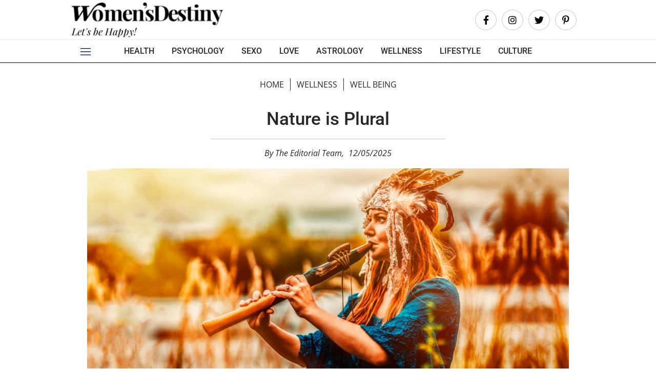

--- FILE ---
content_type: text/html; charset=utf-8
request_url: https://womensdestiny.com/wellness/well-being/nature-is-plural
body_size: 13571
content:
<!DOCTYPE html>
<html lang="en-US">
<head>

<meta charset="utf-8">
<!-- 
	This website is powered by TYPO3 - inspiring people to share!
	TYPO3 is a free open source Content Management Framework initially created by Kasper Skaarhoj and licensed under GNU/GPL.
	TYPO3 is copyright 1998-2025 of Kasper Skaarhoj. Extensions are copyright of their respective owners.
	Information and contribution at https://typo3.org/
-->



<title>Nature is Plural - Women'sDestiny</title>
<meta name="generator" content="TYPO3 CMS" />
<meta name="description" content="It is very obvious that the benefits of nature are not only limited to our own well-being, a whole, wonderful ecosystem is going on!" />
<meta name="keywords" content="nature, benefit, ayurveda, shaman, sun, planet, ecosystem, ecology, protection, environmentally friendly," />
<meta name="robots" content="index,follow" />
<meta property="og:title" content="Nature is Plural" />
<meta property="og:type" content="article" />
<meta property="og:url" content="https://womensdestiny.com/wellness/well-being/nature-is-plural" />
<meta property="og:image" content="https://womensdestiny.com/fileadmin/_processed_/a/8/csm_Sante_au_naturel_18da75e606.jpg" />
<meta property="og:image:width" content="500" />
<meta property="og:image:height" content="250" />
<meta property="og:image" content="https://womensdestiny.com/fileadmin/_processed_/1/1/csm_Well_Being._8850fa2b1c.jpg" />
<meta property="og:image:url" content="https://womensdestiny.com/fileadmin/_processed_/1/1/csm_Well_Being._8850fa2b1c.jpg" />
<meta property="og:image:width" content="1050" />
<meta property="og:image:height" content="550" />
<meta property="og:description" content="It is very obvious that the benefits of nature are not only limited to our own well-being, a whole, wonderful ecosystem is going on!" />
<meta name="twitter:title" content="Nature is Plural" />
<meta name="twitter:image" content="https://womensdestiny.com/fileadmin/_processed_/a/8/csm_Sante_au_naturel_a78d9ddbf6.jpg" />
<meta name="twitter:card" content="summary_large_image" />
<meta name="twitter:description" content="In tune with Nature for great balance in your mind, body and spirit. Here’s how!" />
<meta property="fb:app_id" content="623024115689427" />
<meta name="abstract" content="Well-being: Feel good in your head and your body with Ayurvedic massage, thalassotherapy, walking, all with tips and advice." />


<link rel="stylesheet" type="text/css" href="/typo3conf/ext/news/Resources/Public/Css/news-basic.css?1626947752" media="all">
<link rel="stylesheet" type="text/css" href="/typo3temp/assets/compressed/merged-3aeda815a2fc677c79d95da9ed5be338-cbeed5cdf633cf1f02037ec1fd313f8f.css?1763510472" media="all">



<script src="/typo3temp/assets/compressed/merged-a82d3152c614b06b23ca2823e828c91e-6f3095198932f3308515589f4b9bb381.js?1718028967"></script>

<script src="/typo3temp/assets/compressed/merged-7486851f8ecf70bbc37eb2004824cefb-5166ba6a411669ef1ce8cdbdf0aae42b.js?1764122913"></script>
<script src="/typo3temp/assets/compressed/jquery.sticky-4556db5c28f5ee52f7ab4030d4303a3c.js?1718028967" defer="defer"></script>



<meta http-equiv="X-UA-Compatible" content="IE=edge"><meta name="viewport" content="width=device-width, initial-scale=1.0, maximum-scale=1.0, user-scalable=0">            <script type="text/javascript">
                document.skin = { forms : { limit_age : 18, locale : 'en' } };
            </script><script type="text/javascript">document.skin.forms.limit_age=21;</script><script type="text/javascript">document.skin.forms.locale='en';</script>            <meta name="twitter:widgets:theme" content="light">
            <meta name="twitter:widgets:border-color" content="#55acee"><!-- Google Tag Manager -->
<script>!function(){"use strict";function l(e){for(var t=e,r=0,n=document.cookie.split(";");r<n.length;r++){var o=n[r].split("=");if(o[0].trim()===t)return o[1]}}function s(e){return localStorage.getItem(e)}function u(e){return window[e]}function A(e,t){e=document.querySelector(e);return t?null==e?void 0:e.getAttribute(t):null==e?void 0:e.textContent}var e=window,t=document,r="script",n="dataLayer",o="https://directelia.womensdestiny.com",a="",i="aofwtiwaed",c="26t=DQFcMD05WjIgNVctWjYtQBJYU1lYUhMIWRIOGgwaBAIBFhUeBw1ZBQsI",g="cookie",v="user_id",E="",d=!1;try{var d=!!g&&(m=navigator.userAgent,!!(m=new RegExp("Version/([0-9._]+)(.*Mobile)?.*Safari.*").exec(m)))&&16.4<=parseFloat(m[1]),f="stapeUserId"===g,I=d&&!f?function(e,t,r){void 0===t&&(t="");var n={cookie:l,localStorage:s,jsVariable:u,cssSelector:A},t=Array.isArray(t)?t:[t];if(e&&n[e])for(var o=n[e],a=0,i=t;a<i.length;a++){var c=i[a],c=r?o(c,r):o(c);if(c)return c}else console.warn("invalid uid source",e)}(g,v,E):void 0;d=d&&(!!I||f)}catch(e){console.error(e)}var m=e,g=(m[n]=m[n]||[],m[n].push({"gtm.start":(new Date).getTime(),event:"gtm.js"}),t.getElementsByTagName(r)[0]),v=I?"&bi="+encodeURIComponent(I):"",E=t.createElement(r),f=(d&&(i=8<i.length?i.replace(/([a-z]{8}$)/,"kp$1"):"kp"+i),!d&&a?a:o);E.async=!0,E.src=f+"/"+i+".js?"+c+v,null!=(e=g.parentNode)&&e.insertBefore(E,g)}();</script>
<!-- End Google Tag Manager --><meta name="facebook-domain-verification" content="dlr30zzih6c15wtin6puy0jd4k301i" />
<meta name="google-site-verification" content="N311TxWPwixa_3O5Cfyjsm4nULwR9O_uORmC2uQJKbI" />            <link rel="icon" sizes="32x32" href="/typo3conf/ext/skin/Resources/Public/assets/favicon.ico">
<link rel="canonical" href="https://womensdestiny.com/wellness/well-being/nature-is-plural"/>


</head>
<body class="">
<!-- Google Tag Manager (noscript) -->
<noscript><iframe src="https://directelia.womensdestiny.com/ns.html?id=GTM-TDP6Z3BZ" height="0" width="0" style="display:none;visibility:hidden"></iframe></noscript>
<!-- End Google Tag Manager (noscript) -->

<header class="default" id="header">
    <div class="container">
        <div class="row d-flex justify-content-between align-items-center">
            <div class="">
                <img class="openMenu d-lg-none mr-3" id="openMenuBurger" alt="Open menu" src="/typo3conf/ext/skin/Resources/Public/img/svg/menu-simple.svg" width="24" height="24" />
                <a class="a-logo-header" href="/">
                    <img class="logo" alt="Womensdestiny" src="/typo3temp/assets/_processed_/4/e/csm_logo_womensdestiny_final_noir_png_b6b1fc540c.png" width="280" height="42" />
                    <p class="slogan d-none d-lg-block d-xl-block">Let&#039;s be Happy!</p>
                </a>
            </div>

            <div class="d-flex justify-content-end align-items-center">
                <div class="d-flex d-lg-flex flex-row-reverse flex-lg-row align-items-center mr-3"
                     id="login-menu-container">
                    
                            <div class="socials-line without-after align-items-center pb-0 mb-0 remove-500">
                                <div class="social text-center">
                                    <a href="https://www.facebook.com/bywomensdestiny"><i class="fab fa-facebook-f"></i></a>
                                </div>
                                <div class="social text-center">
                                    <a href="https://www.instagram.com/womensdestinyofficial/"><i class="fab fa-instagram"></i></a>
                                </div>
                                <div class="social text-center">
                                    <a href="https://twitter.com/womensdestiny"><i class="fab fa-twitter"></i></a>
                                </div>
                                <div class="social text-center">
                                    <a href="https://www.pinterest.fr/womensdestiny/"><i class="fab fa-pinterest-p"></i></a>
                                </div>
                            </div>
                        
                </div>
                
            </div>
        </div>
    </div>
</header>
<nav id="main-menu">
    <div class="container">
        

        <ul>
            <li class="simpleMenu cursor-hover" onclick="$('#openMenuBurger').click();">
                <img class="openMenu" alt="Open menu" src="/typo3conf/ext/skin/Resources/Public/img/svg/menu-simple.svg" width="24" height="24" />
            </li>
            <li class="header-submenu-logo-container" onclick="window.location = '/'">
                <img class="logo cursor-hover" id="header-submenu-logo" alt="Womendestiny" src="/typo3temp/assets/_processed_/4/e/csm_logo_womensdestiny_final_noir_png_f7b99a9c01.png" width="300" height="64" />
            </li>
            
                <li>
                    
                            <a title="HEALTH" href="/health">
                                <span>HEALTH</span>
                            </a>
                            
                                <ul>
                                    
                                        <li>
                                            <a title="Natural Health" href="/health/natural-health">Natural Health</a>
                                        </li>
                                    
                                        <li>
                                            <a title="Alternative Healing" href="/health/alternative-healing">Alternative Healing</a>
                                        </li>
                                    
                                        <li>
                                            <a title="Seasonal" href="/health/seasonal">Seasonal</a>
                                        </li>
                                    
                                        <li>
                                            <a title="Essential Nutrients" href="/health/essential-nutrients">Essential Nutrients</a>
                                        </li>
                                    
                                        <li>
                                            <a title="Women's Health" href="/health/womens-health">Women&#039;s Health</a>
                                        </li>
                                    
                                        <li>
                                            <a title="Sleep" href="/health/sleep">Sleep</a>
                                        </li>
                                    
                                        <li>
                                            <a title="Mental Health" href="/health/mental-health">Mental Health</a>
                                        </li>
                                    
                                        <li>
                                            <a title="Featured In Health" href="/health/featured-in-health">Featured In Health</a>
                                        </li>
                                    
                                </ul>
                            
                        
                </li>
            
                <li>
                    
                            <a title="PSYCHOLOGY" href="/psychology">
                                <span>PSYCHOLOGY</span>
                            </a>
                            
                                <ul>
                                    
                                        <li>
                                            <a title="Personal Development" href="/psychology/personal-development">Personal Development</a>
                                        </li>
                                    
                                        <li>
                                            <a title="Addiction &amp; Dependence" href="/psychology/addiction-dependence">Addiction &amp; Dependence</a>
                                        </li>
                                    
                                        <li>
                                            <a title="Psychotherapy" href="/psychology/psychotherapy">Psychotherapy</a>
                                        </li>
                                    
                                        <li>
                                            <a title="Psychology Files" href="/psychology/psychology-files">Psychology Files</a>
                                        </li>
                                    
                                        <li>
                                            <a title="Professional Life" href="/psychology/professional-life">Professional Life</a>
                                        </li>
                                    
                                        <li>
                                            <a title="Coaching" href="/psychology/coaching">Coaching</a>
                                        </li>
                                    
                                </ul>
                            
                        
                </li>
            
                <li>
                    
                            <a title="SEXO" href="/sexo">
                                <span>SEXO</span>
                            </a>
                            
                                <ul>
                                    
                                        <li>
                                            <a title="Intimate Secrets" href="/sexo/intimate-secrets">Intimate Secrets</a>
                                        </li>
                                    
                                        <li>
                                            <a title="Sex In Relationships" href="/sexo/sex-in-relationships">Sex In Relationships</a>
                                        </li>
                                    
                                        <li>
                                            <a title="Sex Tips For Women" href="/sexo/sex-tips-for-women">Sex Tips For Women</a>
                                        </li>
                                    
                                        <li>
                                            <a title="Sex Drive" href="/sexo/sex-drive">Sex Drive</a>
                                        </li>
                                    
                                        <li>
                                            <a title="Sex Tips For Men" href="/sexo/sex-tips-for-men">Sex Tips For Men</a>
                                        </li>
                                    
                                        <li>
                                            <a title="The XXL Files" href="/sexo/the-xxl-files">The XXL Files</a>
                                        </li>
                                    
                                        <li>
                                            <a title="Sexual Taboos" href="/sexo/sexual-taboos">Sexual Taboos</a>
                                        </li>
                                    
                                        <li>
                                            <a title="The Kamasutra" href="/sexo/the-kamasutra">The Kamasutra</a>
                                        </li>
                                    
                                        <li>
                                            <a title="Zen Sex" href="/sexo/zen-sex">Zen Sex</a>
                                        </li>
                                    
                                </ul>
                            
                        
                </li>
            
                <li>
                    
                            <a title="LOVE" href="/love">
                                <span>LOVE</span>
                            </a>
                            
                                <ul>
                                    
                                        <li>
                                            <a title="About Love" href="/love/about-love">About Love</a>
                                        </li>
                                    
                                        <li>
                                            <a title="Single Life" href="/love/single-life">Single Life</a>
                                        </li>
                                    
                                        <li>
                                            <a title="Dating" href="/love/dating">Dating</a>
                                        </li>
                                    
                                        <li>
                                            <a title="Relationships" href="/love/relationships">Relationships</a>
                                        </li>
                                    
                                        <li>
                                            <a title="Break Ups" href="/love/break-ups">Break Ups</a>
                                        </li>
                                    
                                        <li>
                                            <a title="Seduction" href="/love/seduction">Seduction</a>
                                        </li>
                                    
                                </ul>
                            
                        
                </li>
            
                <li>
                    
                            <a title="ASTROLOGY" href="/astrology">
                                <span>ASTROLOGY</span>
                            </a>
                            
                                <ul>
                                    
                                        <li>
                                            <a title="Horoscopes" href="/astrology/horoscope">Horoscopes</a>
                                        </li>
                                    
                                        <li>
                                            <a title="Astrology Zone" href="/astrology/astrology-zone">Astrology Zone</a>
                                        </li>
                                    
                                        <li>
                                            <a title="Chinese Astrology" href="/astrology/chinese-astrology">Chinese Astrology</a>
                                        </li>
                                    
                                        <li>
                                            <a title="Psychic" href="/astrology/psychic">Psychic</a>
                                        </li>
                                    
                                        <li>
                                            <a title="Tarot" href="/astrology/tarot">Tarot</a>
                                        </li>
                                    
                                        <li>
                                            <a title="Numerology" href="/astrology/numerology">Numerology</a>
                                        </li>
                                    
                                        <li>
                                            <a title="Get Esoteric" href="/astrology/get-esoteric">Get Esoteric</a>
                                        </li>
                                    
                                </ul>
                            
                        
                </li>
            
                <li>
                    
                            <a title="WELLNESS" href="/wellness">
                                <span>WELLNESS</span>
                            </a>
                            
                                <ul>
                                    
                                        <li>
                                            <a title="Well Being" href="/wellness/well-being">Well Being</a>
                                        </li>
                                    
                                        <li>
                                            <a title="Spirituality" href="/wellness/spirituality">Spirituality</a>
                                        </li>
                                    
                                        <li>
                                            <a title="Happiness" href="/wellness/happiness">Happiness</a>
                                        </li>
                                    
                                        <li>
                                            <a title="Fitness" href="/wellness/fitness">Fitness</a>
                                        </li>
                                    
                                        <li>
                                            <a title="Nutrition" href="/wellness/nutrition">Nutrition</a>
                                        </li>
                                    
                                </ul>
                            
                        
                </li>
            
                <li>
                    
                            <a title="LIFESTYLE" href="/lifestyle">
                                <span>LIFESTYLE</span>
                            </a>
                            
                                <ul>
                                    
                                        <li>
                                            <a title="Travel" href="/lifestyle/travel">Travel</a>
                                        </li>
                                    
                                        <li>
                                            <a title="ECO-Style" href="/lifestyle/eco-style">ECO-Style</a>
                                        </li>
                                    
                                        <li>
                                            <a title="Deco" href="/lifestyle/deco">Deco</a>
                                        </li>
                                    
                                </ul>
                            
                        
                </li>
            
                <li>
                    
                            <a title="CULTURE" href="/culture">
                                <span>CULTURE</span>
                            </a>
                            
                                <ul>
                                    
                                        <li>
                                            <a title="Opti-mistic" href="/culture/opti-mistic">Opti-mistic</a>
                                        </li>
                                    
                                        <li>
                                            <a title="Tops Actu" href="/culture/tops-actu">Tops Actu</a>
                                        </li>
                                    
                                        <li>
                                            <a title="100% Women" href="/culture/100-women">100% Women</a>
                                        </li>
                                    
                                        <li>
                                            <a title="Stand of the Stars" href="/culture/stand-of-the-stars">Stand of the Stars</a>
                                        </li>
                                    
                                </ul>
                            
                        
                </li>
            
            
                    
                
        </ul>


    </div>
</nav>
<!-- Modal -->

        <div aria-hidden="true" class="modal fade" id="modalConnexion" role="dialog" tabindex="-1">
            <div class="modal-dialog" role="document">
                <div class="modal-content">
                    <div class="modal-header">
                        <h2 class="modal-title pr-5" id="exampleModalLongTitle">Relax, rejoignez-nous c'est <span
                                class="text-uppercase">gratuit</span></h2>
                        <button aria-label="Close" class="close" style="color: white!important; opacity: 1!important"
                                data-dismiss="modal"
                                type="button">
                            <span aria-hidden="true">&times;</span>
                        </button>
                    </div>
                    <div class="modal-body">
                        <div class="register-modal-grid">
                            
                        </div>
                        <div class="d-none justify-content-around w-100 flex-shrink flex-grow d-md-flex align-items-center mt-5">
                            <img class="media-object" style="transform: scaleX(-1)" src="/typo3temp/assets/_processed_/b/5/csm_bonhomme_48583f03d9.png" width="98" height="60" alt="" />
                            
                            <img class="media-object" src="/typo3temp/assets/_processed_/9/8/csm_bonhommefemme_c3083b3ccf.png" width="98" height="60" alt="" />
                        </div>
                    </div>
                </div>
            </div>
        </div>
    

<script>
    $(document).ready(() => {
        if (window.location.href.indexOf("PasswordRecovery") > -1) {
            $("#modalConnexion").modal('show');
        }
        if (window.location.href.indexOf("tx_felogin_login") > -1) {
            $("#modalConnexion").modal('show');
        }
        if (window.location.href.indexOf("tx_felogin_login") > -1 && $(".register-modal-grid .text-danger p").length) {
            $("#modalConnexion").modal('show');
        }
        if (window.location.href.indexOf("#connexion") > -1) {
            $("#modalConnexion").modal('show');
        }
        let errors = $("#modalConnexion ul.typo3-messages");
        let e = [];
        for (let error of errors) {
            e.push(error);
        }
        if (e.length > 0) {
            $("#modalConnexion").modal('show');
        }

        //    https://feminamag.dev.ewill.fr/?tx_felogin_login%5Baction%5D=login&tx_felogin_login%5Bcontroller%5D=Login&cHash=2f9106f4067f1a29d8b1821fc2b7d401
        //    https://feminamag.dev.ewill.fr/?tx_felogin_login%5Baction%5D=login&tx_felogin_login%5Bcontroller%5D=Login&cHash=2f9106f4067f1a29d8b1821fc2b7d401

    })
</script>

<div class="content">

    <main>
        <!--TYPO3SEARCH_begin-->
        <div class="container">

            

    



        

    <div class="directelia-pub pub-support-desktop row mx-auto" data-support="desktop">
  <script type='text/javascript'>id = '77';displayPub('desktop', () => {OA_show(id)}, '');</script>
</div>
<div class="directelia-pub pub-support-mobile row mx-auto" data-support="mobile">
  <script type='text/javascript'>id = '80';displayPub('mobile', () => {OA_show(id)}, '');</script>
</div>




    




            



            

            


    
    

            <div id="c571" class="wrap-bloc frame frame-default frame-type-list frame-layout-0">
                
                
                    


                
                
                    

	



                
                

	


	


	<div class="article" itemscope="itemscope" itemtype="http://schema.org/Article">
		

	

	
			

			

			
			
				
					
					
				
			

			
				
			
				
			

			
					
				

			<div class="breadcrumb">
				<nav>
					<ul class="category-breadcrumb">
						
	
		
			
	
		
			
	
		
		
				<li class="breadcrumbs__item"><a href="/">Home</a></li>
			
	

		
		
				
						<li class="breadcrumbs__item"><a href="/wellness">Wellness</a></li>
					
			
	

		
		
				
						<li class="breadcrumbs__item"><a href="/wellness/well-being">Well Being</a></li>
					
			
	

					</ul>
				</nav>
			</div>

			<article class="wrap-actu container">

				<div class="bloc-title">
					<h1>Nature is Plural</h1>
					<p class="mt-2 detailArticle">
						<!-- author -->
						
							<!-- author -->
							<span class="authorArticle" itemprop="author" itemscope="itemscope" itemtype="http://schema.org/Person">
								By <span itemprop="name">The Editorial Team,</span>
							</span>
						
						
								
									<time itemprop="datePublished" datetime="2025-05-12">
										12/05/2025
									</time>
								
							
					</p>
				</div>

				
				
				


				
				
				
				

						<div class="reserved-article-label-container">


							

							<div class="bloc-img img-with-cp">
								

								<img src="/fileadmin/_processed_/e/e/csm_226_2.1_SANTE_Sante_au_naturel_La_nature_est_pluriel_b95332e5df.jpg" width="1200" height="600" alt="" />
								
										<div class="img-copyright cursor-hover">
											© <span>BigStock</span>
										</div>
										
										<a class="pin-pinterest" href="//pinterest.com/pin/create/button/?url=https%3A%2F%2Fwomensdestiny.com%2Fwellness%2Fwell-being%2Fnature-is-plural&media=https%3A%2F%2Fwomensdestiny.com%2Ffileadmin%2Fuser_upload%2FSante_au_naturel.jpg&description=Nature%20is%20Plural" target="_blank">
											<img src="/typo3conf/ext/skin/Resources/Public/img/pinterest.png" width="512" height="512" alt="" />
										</a>
									
							</div>

						</div>


					
				
						<div class="bloc-intro">
							<h2 class="text-left">
								The benefits of nature are not only limited to our well-being
							</h2>
						</div>
					


				
				
				<div class="socials-line">
					<div class="social text-center">
						<a href="https://www.facebook.com/sharer/sharer.php?u=https%3A%2F%2Fwomensdestiny.com%2Fwellness%2Fwell-being%2Fnature-is-plural" target="_blank">
							<i class="fab fa-facebook-f"></i>
						</a>
					</div>
					<div class="social text-center">
						<a href="https://twitter.com/intent/tweet?text=https%3A%2F%2Fwomensdestiny.com%2Fwellness%2Fwell-being%2Fnature-is-plural" target="_blank">
							<i class="fab fa-twitter"></i>
						</a>
					</div>
					<div class="social text-center">
						<a href="https://pinterest.com/pin/create/button/?url=https%3A%2F%2Fwomensdestiny.com%2Fwellness%2Fwell-being%2Fnature-is-plural" target="_blank">
							<i class="fab fa-pinterest"></i>
						</a>
					</div>
					
				</div>

<!--				<div class="socials-line">-->
<!--				   <div class="social text-center">-->
<!--					 <a href="https://www.facebook.com/sharer/sharer.php?u=https://womensdestiny.com/wellness/well-being/nature-is-plural"><i class="fab fa-facebook-f"></i></a>-->
<!--				   </div>-->
<!--				   <div class="social text-center">-->
<!--					 <a href="https://www.instagram.com/feminastro/"><i class="fab fa-twitter"></i></a>-->
<!--				   </div>-->
<!--				   <div class="social text-center">-->
<!--					 <a href="https://twitter.com/intent/tweet?text=Nature is Plural%20https://womensdestiny.com/wellness/well-being/nature-is-plural"><i class="fab fa-pinterest"></i></a>-->
<!--				   </div>-->
<!--				   <div class="social text-center">-->
<!--					 <a href="https://www.pinterest.com.au/feminastro/"><i class="far fa-envelope"></i></a>-->
<!--				   </div>-->
<!--			   </div>-->

			   <div class="row detail-actu d-flex flex-row flex-nowrap">

					<div id="actu-body-content" class="flex-grow-1 w-auto" itemprop="articleBody">

						

						


								<div class="news-bodytext">
									
										<p style="margin-bottom:10px"><span><span><span><span><span><span>Nature offers us what we eat, it also offers us what we need to heat us, shelter us, take care of us… In short, nature offers us everything we need.<br />
The treasures of the forest and of nature in the plural, have inspired man since the dawn of time, and it is not necessary to be religious or <a href="/health/natural-health/what-is-a-spiritual-person">spiritual</a>, to understand the importance and the benefits that nature lavishes upon us, and gives to the human spirit physically, emotionally and much more.</span></span></span></span></span></span></p>

<p style="margin-bottom:10px"><span><span><span><span><b><span><span>Earth is a generous planet</span></span></b><br />
<span><span>Earth has been a giving planet for thousands of years, and she gives freely. She gives everything that we humans need to survive and to thrive. In this magnificent burst of generosity, our planet offers us food, water, medicines, natural cycles such as the climate and nutrients. Scientists have given a name to this beautiful generosity and these magnificent gifts which it offers, they call it the ecosystem service.</span></span></span></span></span></span></p>

<p style="margin-bottom:10px"><span><span><span><span><b><span><span>Ancestral medicines</span></span></b><br />
<span><span>Considered to be the oldest medicine in the world, “<a href="/health/natural-health/ayurveda-the-science-of-life">Ayurvedic” holistic medicine</a> from the Sanskrit “Ayurveda” is broken down into “Ayus,” meaning life, and “Veda,” meaning science. Ayurveda was born more than 6000 years ago in India. Governed by the five elements, space, air, fire, water and earth, it draws from all the resources of nature in its origins. This is what makes this medicine a way of life that connects man to his environment. Positioned among preventive medicines, Ayurveda takes into account the role of food as being essential, we could even say that food is the first remedy of all.</span></span></span></span></span></span></p>

<p style="margin-bottom:10px"><span><span><span><span><b><span><span>Let's change continents now, surely you must have heard of the Shamans?!</span></span></b><br />
<span><span>It was only in the 17th century that <a href="/health/natural-health/lets-reconcile-nature-and-health-with-shamanic-medicine">shamanism</a> intrigued scientists in their undoubted botanical knowledge, to provide even better care. A matter of travellers at first, then of ethnologists, it interested the medical community and ethnomedicine, because one of the functions of the shaman, and not the least, is the treatment of diseases. Isolated in the heart of the Peruvian Amazon, the Awajun people have always lived in total harmony with the surrounding forest and the river. The Awajun people have an ancestral knowledge of plants and are full of well-kept secrets. To date, all the major laboratories in the world have been trying to unravel and exploit the mysteries of the Indians of Amazonia.</span></span></span></span></span></span></p>

<p style="margin-bottom:10px"><span><span><span><span><b><span><span>Does man absolutely need to reconnect with nature and rediscover this ancestral knowledge?</span></span></b><br />
<span><span><a href="/health/natural-health/focus-on-alternative-medecine">Alternative medicines</a> are becoming more and more successful in this world and they find their place there, included with traditional medicines. But alas, their real knowledge is no longer transmitted. The universe has its mysteries and yet our lives do us damage.</span></span></span></span></span></span></p>

<p style="margin-bottom:10px"><span><span><span><span><b><span><span>Nature is our big medicine cabinet</span></span></b><br />
<span><span>Did you know that only 1% of the world's known species have been fully examined for their medicinal value? Until today, our planet has provided humanity with a multitude of life-saving medicines, such as aspirin, quinine and morphine. There is no doubt that ancestral knowledge, important medicines, perhaps even miracle cures, still remain untapped in the world's ecosystems.</span></span></span></span></span></span></p>

<p style="margin-bottom:10px"><span><span><span><span><b><span><span>Let's sit for a moment, on the edge of the world</span></span></b><br />
<span><span>In 50 years, the world’s population has more than doubled. Today, many researchers are working to find solutions so that man and nature can both flourish, without harming each other.<br />
For generations, ecosystems of immense wealth have favored the development of our civilizations and today we can see that it took less than a century to upset this balance. Preserving ecosystems and species today could benefit millions of lives, heal them, or even save them from a more than uncertain tomorrow. The ecosystems that have provided some of the most important and promising cures, from tropical rainforests and coral reefs, are also home to indigenous peoples who still have so much to teach us and yet they are also among the most threatened. </span></span><b><span><span>Indian chief, ecological activist of the first hour, the indigenous chief Raoni has remained the tireless guard of the Amazonian forest for more than 40 years.</span></span></b></span></span></span></span></p>

<p style="margin-bottom:10px"><span><span><span><span><span><span>There is a profusion of food in nature for those who know how to look and have learned to recognize it.</span></span><br />
<b><span><span>Let's protect nature...</span></span></b><span><span> Yes, but that's not all, let's protect our knowledge, let's protect the civilizations which have so much to offer us, which prove to us day after day that nature is plural, in the sense that it has much more than we might think, that it has to offer us.</span></span></span></span></span></span></p>

									
								</div>

								

								
							
						
								
							
						

					</div>


					<div class="sidebar-item d-none d-lg-block ml-lg-4 w-auto" style="min-width: 300px">
						

    <div id="publicite-article-sidebar" class="d-flex flex-column first-margin">

    <div class="directelia-pub pub-support-all " data-support="all">
        <script type='text/javascript'>
            let id_tmp_desktop = "75";
            displayPub('all', () => {OA_show(id_tmp_desktop)}, '')
        </script>
    </div>

    <div class="directelia-pub pub-support-all " data-support="all">
        <script type='text/javascript'>
            let id_tmp_mobile = "76";
            displayPub('all', () => {OA_show(id_tmp_mobile)}, '')
        </script>
    </div>
</div>

<script type="application/javascript">
    const publicitySidebar = document.getElementById('publicite-article-sidebar');
    if (publicitySidebar.clientHeight < (window.innerHeight - 10)) {
        publicitySidebar.style.position = 'sticky';
        publicitySidebar.style.top = '4rem';
    }
</script>




					</div>

			   </div>

			</article>

			

			

    
<div class="directelia-pub pub-support-desktop row my-3" data-support="desktop">
  <script type='text/javascript'>id = '84';displayPub('desktop', () => {OA_show(id)}, '');</script>
</div>


<div class="directelia-pub pub-support-mobile row my-3" data-support="mobile">
  <script type='text/javascript'>id = '99';displayPub('mobile', () => {OA_show(id)}, '');</script>
</div>





			<!-- //affichage partial -->
			
					<div class="bloc-astro2 news-related">
						<hr>
						
							
									
								
						
						
							
						

						
							
							
								
										
									
							
								
										
									
							
							
						

						<h2>You Might Also Like...</h2>

						<div class="">
							
								






	

	



		
	

<!--<div class="col-12 col-md-6">-->
<!--	Tmp force style-->
		<article class="article-aimerez w-100 mb-3 mb-lg-5">

			<a class="mx-0 px-0 w-100 flex-wrap d-flex no-style" title="Green? Yes Above All, it Means Being Responsible" href="/lifestyle/eco-style/green-yes-above-all-it-means-being-responsible">
				
					<div class="col-12 w-100 col-md-6 px-0 pr-2 h-auto">
						<img srcset="
                                    /fileadmin/_processed_/e/0/csm_Etre_ecolo_responsable___1__8d87f19547.jpg 260w,
                                    /fileadmin/_processed_/e/0/csm_Etre_ecolo_responsable___1__4b374e6374.jpg 315w,
                                    /fileadmin/_processed_/e/0/csm_Etre_ecolo_responsable___1__8f9bed338c.jpg 354w,
                                    /fileadmin/_processed_/e/0/csm_Etre_ecolo_responsable___1__21efdb0183.jpg 325w,
                                    /fileadmin/_processed_/e/0/csm_Etre_ecolo_responsable___1__e9e583e973.jpg 465w,
                                    /fileadmin/_processed_/e/0/csm_Etre_ecolo_responsable___1__835ec6f22b.jpg 550w" sizes="(max-width: 320px) 260px,
                           		(max-width: 375px) 315px,
                           		(max-width: 414px) 325px,
                           		(max-width: 800px) 465px,
                           		550px,
                           " data-pin-nopin="" class="w-100 h-auto" src="/fileadmin/_processed_/e/0/csm_Etre_ecolo_responsable___1__acc00d4fac.jpg" width="550" height="275" loading="lazy" alt="" />
					</div>
					
				
				<div class="right-aimerez col-12 col-md-6 mt-2 mt-md-0 px-0 pl-md-3 d-flex flex-column justify-content-center ">
					
						<h3>Green? Yes Above All, it Means Being Responsible</h3>
					
					
							<p>
								Being green is not enough, above all, we need to ...
							</p>
						
				</div>
				<a class="hidden-text more" title="Green? Yes Above All, it Means Being Responsible" href="/lifestyle/eco-style/green-yes-above-all-it-means-being-responsible">
					See more
				</a>
			</a>
		</article>
<!--</div>-->



							
								






	

	



		
	

<!--<div class="col-12 col-md-6">-->
<!--	Tmp force style-->
		<article class="article-aimerez w-100 mb-3 mb-lg-5">

			<a class="mx-0 px-0 w-100 flex-wrap d-flex no-style" title="Going Vegan, Shall We Get Started?" href="/wellness/nutrition/going-vegan-shall-we-get-started">
				
					<div class="col-12 w-100 col-md-6 px-0 pr-2 h-auto">
						<img srcset="
                                    /fileadmin/_processed_/6/5/csm_Vegan_on_s_y_met_842bc48569.jpg 260w,
                                    /fileadmin/_processed_/6/5/csm_Vegan_on_s_y_met_2a0f56cfaf.jpg 315w,
                                    /fileadmin/_processed_/6/5/csm_Vegan_on_s_y_met_fa270843e3.jpg 354w,
                                    /fileadmin/_processed_/6/5/csm_Vegan_on_s_y_met_7d046f9b46.jpg 325w,
                                    /fileadmin/_processed_/6/5/csm_Vegan_on_s_y_met_db8a88d695.jpg 465w,
                                    /fileadmin/_processed_/6/5/csm_Vegan_on_s_y_met_3c2429bedc.jpg 550w" sizes="(max-width: 320px) 260px,
                           		(max-width: 375px) 315px,
                           		(max-width: 414px) 325px,
                           		(max-width: 800px) 465px,
                           		550px,
                           " data-pin-nopin="" class="w-100 h-auto" src="/fileadmin/_processed_/6/5/csm_Vegan_on_s_y_met_d165f0fa97.jpg" width="550" height="275" loading="lazy" alt="" />
					</div>
					
				
				<div class="right-aimerez col-12 col-md-6 mt-2 mt-md-0 px-0 pl-md-3 d-flex flex-column justify-content-center ">
					
						<h3>Going Vegan, Shall We Get Started?</h3>
					
					
							<p>
								You still don&#039;t know the difference between a veg...
							</p>
						
				</div>
				<a class="hidden-text more" title="Going Vegan, Shall We Get Started?" href="/wellness/nutrition/going-vegan-shall-we-get-started">
					See more
				</a>
			</a>
		</article>
<!--</div>-->



							
								






	

	



		
	

<!--<div class="col-12 col-md-6">-->
<!--	Tmp force style-->
		<article class="article-aimerez w-100 mb-3 mb-lg-5">

			<a class="mx-0 px-0 w-100 flex-wrap d-flex no-style" title="Walking: An Essential Practice" href="/wellness/well-being/walking-an-essential-practice">
				
					<div class="col-12 w-100 col-md-6 px-0 pr-2 h-auto">
						<img srcset="
                                    /fileadmin/_processed_/1/2/csm_2.1__7721de8c71.jpg 260w,
                                    /fileadmin/_processed_/1/2/csm_2.1__c0bb9867a7.jpg 315w,
                                    /fileadmin/_processed_/1/2/csm_2.1__a5153c4f93.jpg 354w,
                                    /fileadmin/_processed_/1/2/csm_2.1__446bae576a.jpg 325w,
                                    /fileadmin/_processed_/1/2/csm_2.1__3d911353d5.jpg 465w,
                                    /fileadmin/_processed_/1/2/csm_2.1__6cefdec6ff.jpg 550w" sizes="(max-width: 320px) 260px,
                           		(max-width: 375px) 315px,
                           		(max-width: 414px) 325px,
                           		(max-width: 800px) 465px,
                           		550px,
                           " data-pin-nopin="" class="w-100 h-auto" src="/fileadmin/_processed_/1/2/csm_2.1__83b3d8a622.jpg" width="550" height="275" loading="lazy" alt="" />
					</div>
					
				
				<div class="right-aimerez col-12 col-md-6 mt-2 mt-md-0 px-0 pl-md-3 d-flex flex-column justify-content-center ">
					
						<h3>Walking: An Essential Practice</h3>
					
					
							<p>
								There&#039;s no point in running!
							</p>
						
				</div>
				<a class="hidden-text more" title="Walking: An Essential Practice" href="/wellness/well-being/walking-an-essential-practice">
					See more
				</a>
			</a>
		</article>
<!--</div>-->



							
								






	

	



		
	

<!--<div class="col-12 col-md-6">-->
<!--	Tmp force style-->
		<article class="article-aimerez w-100 mb-3 mb-lg-5">

			<a class="mx-0 px-0 w-100 flex-wrap d-flex no-style" title="Let's Reconcile Nature And Health With Shamanic Medicine" href="/health/featured-in-health/lets-reconcile-nature-and-health-with-shamanic-medicine">
				
					<div class="col-12 w-100 col-md-6 px-0 pr-2 h-auto">
						<img srcset="
                                    /fileadmin/_processed_/9/7/csm_Medecine-chamanique_32d9546a42.jpg 260w,
                                    /fileadmin/_processed_/9/7/csm_Medecine-chamanique_5b4719634c.jpg 315w,
                                    /fileadmin/_processed_/9/7/csm_Medecine-chamanique_8084c0b380.jpg 354w,
                                    /fileadmin/_processed_/9/7/csm_Medecine-chamanique_78cce5a634.jpg 325w,
                                    /fileadmin/_processed_/9/7/csm_Medecine-chamanique_08a64a4d35.jpg 465w,
                                    /fileadmin/_processed_/9/7/csm_Medecine-chamanique_461a6aacda.jpg 550w" sizes="(max-width: 320px) 260px,
                           		(max-width: 375px) 315px,
                           		(max-width: 414px) 325px,
                           		(max-width: 800px) 465px,
                           		550px,
                           " data-pin-nopin="" class="w-100 h-auto" src="/fileadmin/_processed_/9/7/csm_Medecine-chamanique_b82750defd.jpg" width="550" height="275" loading="lazy" alt="" />
					</div>
					
				
				<div class="right-aimerez col-12 col-md-6 mt-2 mt-md-0 px-0 pl-md-3 d-flex flex-column justify-content-center ">
					
						<h3>Let&#039;s Reconcile Nature And Health With Shamanic Medicine</h3>
					
					
							<p>
								When a human being is considered to be a componen...
							</p>
						
				</div>
				<a class="hidden-text more" title="Let's Reconcile Nature And Health With Shamanic Medicine" href="/health/featured-in-health/lets-reconcile-nature-and-health-with-shamanic-medicine">
					See more
				</a>
			</a>
		</article>
<!--</div>-->



							
								






	

	



		
	

<!--<div class="col-12 col-md-6">-->
<!--	Tmp force style-->
		<article class="article-aimerez w-100 mb-3 mb-lg-5">

			<a class="mx-0 px-0 w-100 flex-wrap d-flex no-style" title="Well In My Mind And Well In My Body!" href="/wellness/well-being/well-in-my-mind-and-well-in-my-body">
				
					<div class="col-12 w-100 col-md-6 px-0 pr-2 h-auto">
						<img srcset="
                                    /fileadmin/_processed_/8/8/csm_drape_2.1_d688c9b3e0.jpg 260w,
                                    /fileadmin/_processed_/8/8/csm_drape_2.1_894e3dbab9.jpg 315w,
                                    /fileadmin/_processed_/8/8/csm_drape_2.1_13f60aeccd.jpg 354w,
                                    /fileadmin/_processed_/8/8/csm_drape_2.1_f56a8755f8.jpg 325w,
                                    /fileadmin/_processed_/8/8/csm_drape_2.1_820df7e4c5.jpg 465w,
                                    /fileadmin/_processed_/8/8/csm_drape_2.1_85b05afa84.jpg 550w" sizes="(max-width: 320px) 260px,
                           		(max-width: 375px) 315px,
                           		(max-width: 414px) 325px,
                           		(max-width: 800px) 465px,
                           		550px,
                           " data-pin-nopin="" class="w-100 h-auto" src="/fileadmin/_processed_/8/8/csm_drape_2.1_73747a6077.jpg" width="550" height="275" loading="lazy" alt="" />
					</div>
					
				
				<div class="right-aimerez col-12 col-md-6 mt-2 mt-md-0 px-0 pl-md-3 d-flex flex-column justify-content-center ">
					
						<h3>Well In My Mind And Well In My Body!</h3>
					
					
							<p>
								A healthy mind in a healthy body!
							</p>
						
				</div>
				<a class="hidden-text more" title="Well In My Mind And Well In My Body!" href="/wellness/well-being/well-in-my-mind-and-well-in-my-body">
					See more
				</a>
			</a>
		</article>
<!--</div>-->



							
						</div>
					</div>
				

			

		

	</div>




                
                    



                
                
                    


                
            </div>

        



    

            <div id="c450" class="wrap-bloc frame frame-default frame-type-list frame-layout-0">
                
                
                    


                
                
                    

	



                
                

	


	



	
	<!--TYPO3SEARCH_begin-->




                
                    



                
                
                    


                
            </div>

        



    

            <div id="c449" class="wrap-bloc frame frame-default frame-type-list frame-layout-0">
                
                
                    


                
                
                    

	



                
                

	


	



	
	<!--TYPO3SEARCH_begin-->




                
                    



                
                
                    


                
            </div>

        




            

    



        

    <div class="d-flex justify-content-between">
    <div class="directelia-pub pub-support-desktop " data-support="desktop">
  <script type='text/javascript'>id = '86';displayPub('desktop', () => {OA_show(id)}, '');</script>
</div>
    <div class="directelia-pub pub-support-desktop " data-support="desktop">
  <script type='text/javascript'>id = '87';displayPub('desktop', () => {OA_show(id)}, '');</script>
</div>
</div>

<div class="directelia-pub pub-support-mobile mx-auto" data-support="mobile">
  <script type='text/javascript'>id = '100';displayPub('mobile', () => {OA_show(id)}, '');</script>
</div>




    




        </div>
        <!--TYPO3SEARCH_end-->
    </main>
</div>

<footer id="footer" xmlns:f="http://www.w3.org/1999/html">
          <a class="backtotop">
              <i class="fas fa-home"></i>
              
          </a>
    <script>
        document.querySelector('.backtotop').addEventListener('click', e => {
            e.preventDefault();
            window.scrollTo(0,0);
            document.body.scrollTo(0,0)
        })
    </script>
         <div class="container">
            <div class="row">
               <div class="col-12 col-sm-12 col-md-3 col-lg-3 col-xl-3 text-center suivezNous">
                  <h2>follow us</h2>
                  <div class="social text-center">
                      <a href="https://www.facebook.com/bywomensdestiny"><i class="fab fa-facebook-f"></i></a>
                    </div>
                  <div class="social text-center">
                      <a href="https://www.instagram.com/womensdestinyofficial/"><i class="fab fa-instagram"></i></a>
                    </div>
                    <div class="social text-center">
                      <a href="https://twitter.com/womensdestiny"><i class="fab fa-twitter"></i></a>
                    </div>
                    <div class="social text-center">
                      <a href="https://www.pinterest.fr/womensdestiny/"><i class="fab fa-pinterest-p"></i></a>
                    </div>
               </div>
                


    

            <div class="col-12 col-sm-12 col-md-6 col-lg-6 col-xl-6 text-center mb-4 newsletter-container newsletter-container-footer">
                
            </div>

        




               <div class="col-12 col-sm-12 col-md-3 col-lg-3 col-xl-3 text-center">
                  <h2>OUR CLIENTS LOVE US</h2>
                  <p>We Love You Too!</p>
                  <div class="offset-1 col-10 text-center">
                     <div class="avisNote">4.7 / 5</div>
                     <div class="starBox">
                       <i class="fas fa-star"></i><i class="fas fa-star"></i><i class="fas fa-star"></i><i class="fas fa-star"></i><i class="fas fa-star"></i>
                     </div>
                     <div class="avisCount">4066 Reviews</div>
                  </div>
               </div>
            </div>
            <hr>
            <div class="row border-top-bottom">
               <p>
                   By continuing your navigation on the <a href="/">Womensdestiny.com</a> website, you accept our charter on cookies and personal data, as well as the deposit of cookies and similar technologies, third party or not, in order to improve your user experience, and to offer you targeted content adapted to your centers of interest, and advertising personalized to your profile.
                   <br/> Womensdestiny, responsible for processing, collects this data in order to send you personalized commercial communications, subject to your choices. In application of the applicable regulations, you have the right to access, rectify, delete and oppose your data and the possibility of defining directives concerning the fate of your data after your death. To learn more about the management of your personal data and to exercise your rights, you can consult our <a href="/privacy-policy">Personal Data Protection Policy</a>.
                </p>
            </div>
            <hr>
            

<div class="links-footer">
    <ul>
        <li><a title="Gérer mes cookies" href="#tarteaucitron">Manage my cookies</a></li>
        
            <li><a title="Site Map" href="/site-map">Site Map</a></li>
        
            <li><a title="Privacy Policy" href="/privacy-policy">Privacy Policy</a></li>
        
            <li><a title="Legal Mentions &amp; Terms of Use" href="/legal-mentions-terms-of-use">Legal Mentions &amp; Terms of Use</a></li>
        
    </ul>
</div>


            <div class="links-footer-bottom">
               <p>Copyright © 2013-2022 Women&#039;sDestiny</p>
            </div>
         </div>
      </footer>





<div id="menu-mobile">
    <div class="container-fluid">
        <div class="row">
            <div class="header-mobile">
                <img class="logo" alt="WomensDestiny" src="/typo3temp/assets/_processed_/4/e/csm_logo_womensdestiny_final_noir_png_f7b99a9c01.png" width="300" height="64" />
                <button type="button" class="close" aria-label="Close"><span aria-hidden="true">×</span></button>
                <div class="onglet-mobile">
                    
                </div>
            </div>
            <div class="content-mobile">
                <nav>
                    
                            <ul>
                                
                                        <div class="socials-line without-after align-items-center mb-2">
                                            <div class="social text-center">
                                                <a href="https://www.facebook.com/bywomensdestiny"><i class="fab fa-facebook-f"></i></a>
                                            </div>
                                            <div class="social text-center">
                                                <a href="https://www.instagram.com/womensdestinyofficial/"><i class="fab fa-instagram"></i></a>
                                            </div>
                                            <div class="social text-center">
                                                <a href="https://twitter.com/womensdestiny"><i class="fab fa-twitter"></i></a>
                                            </div>
                                            <div class="social text-center">
                                                <a href="https://www.pinterest.fr/womensdestiny/"><i class="fab fa-pinterest-p"></i></a>
                                            </div>
                                        </div>
                                    
                                
                                    <li>
                                        
                                                <a title="HEALTH" href="/health">
                                                    <span>HEALTH</span>
                                                </a>
                                                
                                                    <span class="float-right rondMenu"><i class="fas fa-chevron-circle-right"></i></span>
                                                    <ul class="navSecondLevel">

                                                        
                                                            <li>
                                                                <a title="Natural Health" href="/health/natural-health">Natural Health</a>
                                                            </li>
                                                        
                                                            <li>
                                                                <a title="Alternative Healing" href="/health/alternative-healing">Alternative Healing</a>
                                                            </li>
                                                        
                                                            <li>
                                                                <a title="Seasonal" href="/health/seasonal">Seasonal</a>
                                                            </li>
                                                        
                                                            <li>
                                                                <a title="Essential Nutrients" href="/health/essential-nutrients">Essential Nutrients</a>
                                                            </li>
                                                        
                                                            <li>
                                                                <a title="Women's Health" href="/health/womens-health">Women&#039;s Health</a>
                                                            </li>
                                                        
                                                            <li>
                                                                <a title="Sleep" href="/health/sleep">Sleep</a>
                                                            </li>
                                                        
                                                            <li>
                                                                <a title="Mental Health" href="/health/mental-health">Mental Health</a>
                                                            </li>
                                                        
                                                            <li>
                                                                <a title="Featured In Health" href="/health/featured-in-health">Featured In Health</a>
                                                            </li>
                                                        
                                                    </ul>
                                                
                                            
                                    </li>
                                
                                    <li>
                                        
                                                <a title="PSYCHOLOGY" href="/psychology">
                                                    <span>PSYCHOLOGY</span>
                                                </a>
                                                
                                                    <span class="float-right rondMenu"><i class="fas fa-chevron-circle-right"></i></span>
                                                    <ul class="navSecondLevel">

                                                        
                                                            <li>
                                                                <a title="Personal Development" href="/psychology/personal-development">Personal Development</a>
                                                            </li>
                                                        
                                                            <li>
                                                                <a title="Addiction &amp; Dependence" href="/psychology/addiction-dependence">Addiction &amp; Dependence</a>
                                                            </li>
                                                        
                                                            <li>
                                                                <a title="Psychotherapy" href="/psychology/psychotherapy">Psychotherapy</a>
                                                            </li>
                                                        
                                                            <li>
                                                                <a title="Psychology Files" href="/psychology/psychology-files">Psychology Files</a>
                                                            </li>
                                                        
                                                            <li>
                                                                <a title="Professional Life" href="/psychology/professional-life">Professional Life</a>
                                                            </li>
                                                        
                                                            <li>
                                                                <a title="Coaching" href="/psychology/coaching">Coaching</a>
                                                            </li>
                                                        
                                                    </ul>
                                                
                                            
                                    </li>
                                
                                    <li>
                                        
                                                <a title="SEXO" href="/sexo">
                                                    <span>SEXO</span>
                                                </a>
                                                
                                                    <span class="float-right rondMenu"><i class="fas fa-chevron-circle-right"></i></span>
                                                    <ul class="navSecondLevel">

                                                        
                                                            <li>
                                                                <a title="Intimate Secrets" href="/sexo/intimate-secrets">Intimate Secrets</a>
                                                            </li>
                                                        
                                                            <li>
                                                                <a title="Sex In Relationships" href="/sexo/sex-in-relationships">Sex In Relationships</a>
                                                            </li>
                                                        
                                                            <li>
                                                                <a title="Sex Tips For Women" href="/sexo/sex-tips-for-women">Sex Tips For Women</a>
                                                            </li>
                                                        
                                                            <li>
                                                                <a title="Sex Drive" href="/sexo/sex-drive">Sex Drive</a>
                                                            </li>
                                                        
                                                            <li>
                                                                <a title="Sex Tips For Men" href="/sexo/sex-tips-for-men">Sex Tips For Men</a>
                                                            </li>
                                                        
                                                            <li>
                                                                <a title="The XXL Files" href="/sexo/the-xxl-files">The XXL Files</a>
                                                            </li>
                                                        
                                                            <li>
                                                                <a title="Sexual Taboos" href="/sexo/sexual-taboos">Sexual Taboos</a>
                                                            </li>
                                                        
                                                            <li>
                                                                <a title="The Kamasutra" href="/sexo/the-kamasutra">The Kamasutra</a>
                                                            </li>
                                                        
                                                            <li>
                                                                <a title="Zen Sex" href="/sexo/zen-sex">Zen Sex</a>
                                                            </li>
                                                        
                                                    </ul>
                                                
                                            
                                    </li>
                                
                                    <li>
                                        
                                                <a title="LOVE" href="/love">
                                                    <span>LOVE</span>
                                                </a>
                                                
                                                    <span class="float-right rondMenu"><i class="fas fa-chevron-circle-right"></i></span>
                                                    <ul class="navSecondLevel">

                                                        
                                                            <li>
                                                                <a title="About Love" href="/love/about-love">About Love</a>
                                                            </li>
                                                        
                                                            <li>
                                                                <a title="Single Life" href="/love/single-life">Single Life</a>
                                                            </li>
                                                        
                                                            <li>
                                                                <a title="Dating" href="/love/dating">Dating</a>
                                                            </li>
                                                        
                                                            <li>
                                                                <a title="Relationships" href="/love/relationships">Relationships</a>
                                                            </li>
                                                        
                                                            <li>
                                                                <a title="Break Ups" href="/love/break-ups">Break Ups</a>
                                                            </li>
                                                        
                                                            <li>
                                                                <a title="Seduction" href="/love/seduction">Seduction</a>
                                                            </li>
                                                        
                                                    </ul>
                                                
                                            
                                    </li>
                                
                                    <li>
                                        
                                                <a title="ASTROLOGY" href="/astrology">
                                                    <span>ASTROLOGY</span>
                                                </a>
                                                
                                                    <span class="float-right rondMenu"><i class="fas fa-chevron-circle-right"></i></span>
                                                    <ul class="navSecondLevel">

                                                        
                                                            <li>
                                                                <a title="Horoscopes" href="/astrology/horoscope">Horoscopes</a>
                                                            </li>
                                                        
                                                            <li>
                                                                <a title="Astrology Zone" href="/astrology/astrology-zone">Astrology Zone</a>
                                                            </li>
                                                        
                                                            <li>
                                                                <a title="Chinese Astrology" href="/astrology/chinese-astrology">Chinese Astrology</a>
                                                            </li>
                                                        
                                                            <li>
                                                                <a title="Psychic" href="/astrology/psychic">Psychic</a>
                                                            </li>
                                                        
                                                            <li>
                                                                <a title="Tarot" href="/astrology/tarot">Tarot</a>
                                                            </li>
                                                        
                                                            <li>
                                                                <a title="Numerology" href="/astrology/numerology">Numerology</a>
                                                            </li>
                                                        
                                                            <li>
                                                                <a title="Get Esoteric" href="/astrology/get-esoteric">Get Esoteric</a>
                                                            </li>
                                                        
                                                    </ul>
                                                
                                            
                                    </li>
                                
                                    <li>
                                        
                                                <a title="WELLNESS" href="/wellness">
                                                    <span>WELLNESS</span>
                                                </a>
                                                
                                                    <span class="float-right rondMenu"><i class="fas fa-chevron-circle-right"></i></span>
                                                    <ul class="navSecondLevel">

                                                        
                                                            <li>
                                                                <a title="Well Being" href="/wellness/well-being">Well Being</a>
                                                            </li>
                                                        
                                                            <li>
                                                                <a title="Spirituality" href="/wellness/spirituality">Spirituality</a>
                                                            </li>
                                                        
                                                            <li>
                                                                <a title="Happiness" href="/wellness/happiness">Happiness</a>
                                                            </li>
                                                        
                                                            <li>
                                                                <a title="Fitness" href="/wellness/fitness">Fitness</a>
                                                            </li>
                                                        
                                                            <li>
                                                                <a title="Nutrition" href="/wellness/nutrition">Nutrition</a>
                                                            </li>
                                                        
                                                    </ul>
                                                
                                            
                                    </li>
                                
                                    <li>
                                        
                                                <a title="LIFESTYLE" href="/lifestyle">
                                                    <span>LIFESTYLE</span>
                                                </a>
                                                
                                                    <span class="float-right rondMenu"><i class="fas fa-chevron-circle-right"></i></span>
                                                    <ul class="navSecondLevel">

                                                        
                                                            <li>
                                                                <a title="Travel" href="/lifestyle/travel">Travel</a>
                                                            </li>
                                                        
                                                            <li>
                                                                <a title="ECO-Style" href="/lifestyle/eco-style">ECO-Style</a>
                                                            </li>
                                                        
                                                            <li>
                                                                <a title="Deco" href="/lifestyle/deco">Deco</a>
                                                            </li>
                                                        
                                                    </ul>
                                                
                                            
                                    </li>
                                
                                    <li>
                                        
                                                <a title="CULTURE" href="/culture">
                                                    <span>CULTURE</span>
                                                </a>
                                                
                                                    <span class="float-right rondMenu"><i class="fas fa-chevron-circle-right"></i></span>
                                                    <ul class="navSecondLevel">

                                                        
                                                            <li>
                                                                <a title="Opti-mistic" href="/culture/opti-mistic">Opti-mistic</a>
                                                            </li>
                                                        
                                                            <li>
                                                                <a title="Tops Actu" href="/culture/tops-actu">Tops Actu</a>
                                                            </li>
                                                        
                                                            <li>
                                                                <a title="100% Women" href="/culture/100-women">100% Women</a>
                                                            </li>
                                                        
                                                            <li>
                                                                <a title="Stand of the Stars" href="/culture/stand-of-the-stars">Stand of the Stars</a>
                                                            </li>
                                                        
                                                    </ul>
                                                
                                            
                                    </li>
                                
                            </ul>
                    
                    
                </nav>
            </div>
        </div>
    </div>
</div>

<script id="powermail_marketing_information" data-pid="46" data-language="0"></script>

<script src="/typo3temp/assets/compressed/merged-db68b374b98dd66f8299651b5ac3c22a-ad7e21d80238293de1fdedf731e4b198.js?1718028967"></script>
<script src="/typo3temp/assets/compressed/slick.min-83b538bac4a810c9f40d293dd269e161.js?1718028967" defer="defer"></script>
<script src="/typo3temp/assets/compressed/bootstrap.min-691408c9267251e1732a6a047f25777b.js?1718028967" defer="defer"></script>
<script src="/typo3temp/assets/compressed/scripts-7c7f04c39359181b7bf1a7d7f69c12f8.js?1718028967" defer="defer"></script>
<script src="/typo3temp/assets/compressed/parsley_locale-5f3552ca5eb85005e6e0acf79a5ee31a.js?1718028967" defer="defer"></script>




</body>
</html>

--- FILE ---
content_type: application/javascript; charset=utf-8
request_url: https://womensdestiny.com/typo3temp/assets/compressed/scripts-7c7f04c39359181b7bf1a7d7f69c12f8.js?1718028967
body_size: 965
content:
$(document).ready(function () {

    // Slider
    $(window).on('load resize orientationchange', function () {
        $('.bloc-actu1.type-liste2 > .row:not(.row-all-articles), .bloc-astro .bloc-actu1 .row:not(.row-all-articles), .slider-main').each(function () {
            var $carousel = $(this);
            /* Initializes a slick carousel only on mobile screens */
            // slick on mobile
            if ($(window).width() > 753) {
                if ($carousel.hasClass('slick-initialized')) {
                    $carousel.slick('unslick');
                }
            } else {
                if (!$carousel.hasClass('slick-initialized')) {
                    $carousel.slick({
                        slidesToShow: 1,
                        slidesToScroll: 1,
                        mobileFirst: true,
                        dots: true,
                        autoplay: true,
                        autoplaySpeed: 5000,
                        pauseOnHover: false,
                        pauseOnFocus: false,
                        focusOnSelect: false,
                        adaptiveHeight: true
                    });
                    // Autoslide fix to prevent stop on touch
                    $carousel.on('touchstart', () => {
                        $carousel.slick('slickPlay');
                    });
                }
            }
        });
    });

    $("#main-menu").sticky({topSpacing: 0});

    $("#header .openMenu, .menu-mobil-open a").on('click', function () {

        $("#menu-mobile").toggleClass("open");
        $("body").toggleClass("open-mobile");
        return false;

    });

    $(".modal-scoper").on('click', e => {
        e.preventDefault();
        $("body").removeClass('open-mobile');
        $("#menu-mobile").removeClass("open");
    });

    $("#menu-mobile .close").on('click', function () {

        $("#menu-mobile").toggleClass("open");
        $("body").toggleClass("open-mobile");

    });

    /* Filtre page horoscope */
    $(".wrap-horoscope-od-the-day button.btn").on('click', function () {

        var btn = $(this);

        var h = btn.prev().find("select").val();

        var h = '#' + h + '-bloc';

        $(h).show();

        $(h).siblings().hide();

        return false;
    });

    $("#menu-mobile .content-mobile .navthirdLevel").each(function () {
        $(this).prev().addClass("toggle");
    });

    /* Menu mobile */
    $("#menu-mobile .rondMenu, #menu-mobile .content-mobile nav > ul > li .navSecondLevel .toggle").on('click', function () {

        $(this).toggleClass("open");
        $(this).next().slideToggle("slow", function () {
            // Animation complete.
        });
        /* on referme les sous menus ouverts */
        $(this).parent().siblings().find(".open + ul").slideUp("slow", function () {
            // Animation complete.
        });
        $(this).parent().siblings().find(".open").removeClass("open");

        return false;
    });

    $('.slider-detail').slick({
        slidesToShow: 1,
        arrows: true
    });
});

--- FILE ---
content_type: image/svg+xml
request_url: https://womensdestiny.com/typo3conf/ext/skin/Resources/Public/img/svg/menu-simple.svg
body_size: 159
content:
<svg width="24" height="24" xmlns="http://www.w3.org/2000/svg" fill-rule="evenodd" clip-rule="evenodd"><path d="M24 18v1h-24v-1h24zm0-6v1h-24v-1h24zm0-6v1h-24v-1h24z" fill="#1040e2"/><path d="M24 19h-24v-1h24v1zm0-6h-24v-1h24v1zm0-6h-24v-1h24v1z"/></svg>

--- FILE ---
content_type: application/javascript; charset=utf-8
request_url: https://womensdestiny.com/typo3temp/assets/compressed/parsley_locale-5f3552ca5eb85005e6e0acf79a5ee31a.js?1718028967
body_size: 1154
content:
Parsley.addMessages('fr', {
    defaultMessage: "Cette valeur semble non valide.",
    type: {
        email:        "Cette valeur n'est pas une adresse email valide.",
        url:          "Cette valeur n'est pas une URL valide.",
        number:       "Cette valeur doit être un nombre.",
        integer:      "Cette valeur doit être un entier.",
        digits:       "Cette valeur doit être numérique.",
        alphanum:     "Cette valeur doit être alphanumérique."
    },
    notblank:       "Cette valeur ne peut pas être vide.",
    required:       "Ce champ est requis.",
    pattern:        "Cette valeur semble non valide.",
    min:            "Cette valeur ne doit pas être inférieure à %s.",
    max:            "Cette valeur ne doit pas excéder %s.",
    range:          "Cette valeur doit être comprise entre %s et %s.",
    minlength:      "Cette chaîne est trop courte. Elle doit avoir au minimum %s caractères.",
    maxlength:      "Cette chaîne est trop longue. Elle doit avoir au maximum %s caractères.",
    length:         "Cette valeur doit contenir entre %s et %s caractères.",
    mincheck:       "Vous devez sélectionner au moins %s choix.",
    maxcheck:       "Vous devez sélectionner %s choix maximum.",
    check:          "Vous devez sélectionner entre %s et %s choix.",
    equalto:        "Cette valeur devrait être identique."
});

Parsley.addMessages('de', {
    defaultMessage: "Die Eingabe scheint nicht korrekt zu sein.",
    type: {
        email:        "Die Eingabe muss eine gültige E-Mail-Adresse sein.",
        url:          "Die Eingabe muss eine gültige URL sein.",
        number:       "Die Eingabe muss eine Zahl sein.",
        integer:      "Die Eingabe muss eine Zahl sein.",
        digits:       "Die Eingabe darf nur Ziffern enthalten.",
        alphanum:     "Die Eingabe muss alphanumerisch sein."
    },
    notblank:       "Die Eingabe darf nicht leer sein.",
    required:       "Dies ist ein Pflichtfeld.",
    pattern:        "Die Eingabe scheint ungültig zu sein.",
    min:            "Die Eingabe muss größer oder gleich %s sein.",
    max:            "Die Eingabe muss kleiner oder gleich %s sein.",
    range:          "Die Eingabe muss zwischen %s und %s liegen.",
    minlength:      "Die Eingabe ist zu kurz. Es müssen mindestens %s Zeichen eingegeben werden.",
    maxlength:      "Die Eingabe ist zu lang. Es dürfen höchstens %s Zeichen eingegeben werden.",
    length:         "Die Länge der Eingabe ist ungültig. Es müssen zwischen %s und %s Zeichen eingegeben werden.",
    mincheck:       "Wählen Sie mindestens %s Angaben aus.",
    maxcheck:       "Wählen Sie maximal %s Angaben aus.",
    check:          "Wählen Sie zwischen %s und %s Angaben.",
    equalto:        "Dieses Feld muss dem anderen entsprechen."
});

Parsley.addMessages('es', {
    defaultMessage: "Este valor parece ser inválido.",
    type: {
        email:        "Este valor debe ser un correo válido.",
        url:          "Este valor debe ser una URL válida.",
        number:       "Este valor debe ser un número válido.",
        integer:      "Este valor debe ser un número válido.",
        digits:       "Este valor debe ser un dígito válido.",
        alphanum:     "Este valor debe ser alfanumérico."
    },
    notblank:       "Este valor no debe estar en blanco.",
    required:       "Este valor es requerido.",
    pattern:        "Este valor es incorrecto.",
    min:            "Este valor no debe ser menor que %s.",
    max:            "Este valor no debe ser mayor que %s.",
    range:          "Este valor debe estar entre %s y %s.",
    minlength:      "Este valor es muy corto. La longitud mínima es de %s caracteres.",
    maxlength:      "Este valor es muy largo. La longitud máxima es de %s caracteres.",
    length:         "La longitud de este valor debe estar entre %s y %s caracteres.",
    mincheck:       "Debe seleccionar al menos %s opciones.",
    maxcheck:       "Debe seleccionar %s opciones o menos.",
    check:          "Debe seleccionar entre %s y %s opciones.",
    equalto:        "Este valor debe ser idéntico."
});

if (document.skin.forms.locale) {
    Parsley.setLocale(document.skin.forms.locale);
}